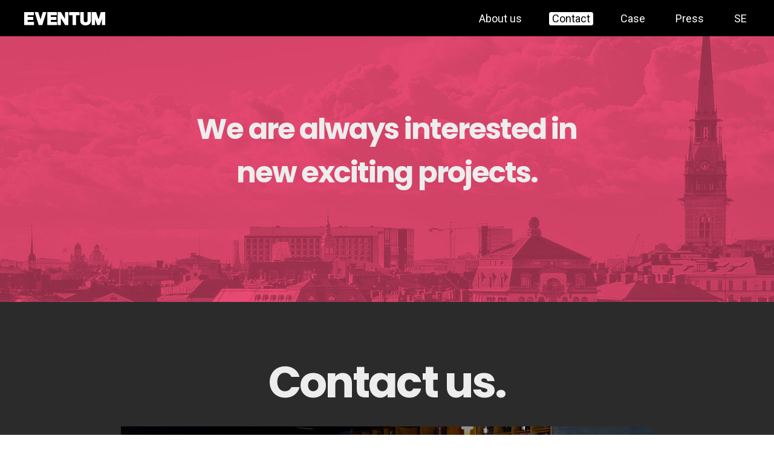

--- FILE ---
content_type: text/html; charset=UTF-8
request_url: https://eventum.se/en/contact-us/
body_size: 7830
content:



<!DOCTYPE html>
<!--[if lt IE 8]><html class="no-js oldie" lang="en-US"><![endif]-->
<!--[if IE 8]><html class="no-js ie8" lang="en-US"<![endif]-->
<!--[if gt IE 8]><!--><html class="no-js" lang="en-US"><!--<![endif]-->
  <head>
    <meta charset="UTF-8">
    <meta name="viewport" content="width=device-width,initial-scale=1,maximum-scale=1">
    <link rel="profile" href="http://gmpg.org/xfn/11">
    <link rel="pingback" href="https://eventum.se/xmlrpc.php">

    <meta property="og:locale" content="sv_SE" />
<meta property="og:type" content="website" />
<meta property="og:site_name" content="Eventum" />
<meta property="og:title" content="Eventum — Contact" />
<meta property="og:description" content="We are always interested in new exciting projects and people." />
<meta property="og:url" content="https://eventum.se/en/contact-us/" />
<meta property="og:image" content="https://eventum.se/wp-content/uploads/2016/02/contact.jpg" />
<meta name="twitter:card" content="summary"/>
<meta name="twitter:description" content="We are always interested in new exciting projects and people."/>
<meta name="twitter:title" content="Eventum — Contact"/>
<meta name="twitter:image:src" content="https://eventum.se/wp-content/uploads/2016/02/contact.jpg"/>
<title>Eventum — Contact</title>
<meta name="author" content="Eventum" />
<meta name="description" content="We are always interested in new exciting projects and people."/>
<link rel="shortcut icon" href="https://eventum.se/wp-content/themes/eventum/lib/img/favicon.ico" />  
    
    <link href='https://fonts.googleapis.com/css?family=Poppins:700|Roboto:400,700,300' rel='stylesheet' type='text/css'>
    <link rel="stylesheet" href="https://eventum.se/wp-content/themes/eventum/lib/css/build-0.0.4.css">
    <script src="https://eventum.se/wp-content/themes/eventum/lib/js/vendor/modernizr.js"></script>
    
    <script>
      (function(i,s,o,g,r,a,m){i['GoogleAnalyticsObject']=r;i[r]=i[r]||function(){
      (i[r].q=i[r].q||[]).push(arguments)},i[r].l=1*new Date();a=s.createElement(o),
      m=s.getElementsByTagName(o)[0];a.async=1;a.src=g;m.parentNode.insertBefore(a,m)
      })(window,document,'script','//www.google-analytics.com/analytics.js','ga');

      ga('create', 'UA-20033820-1', 'auto');
      ga('send', 'pageview');
    </script>
<title>Contact &#8211; Eventum</title>
<meta name='robots' content='max-image-preview:large' />
	<style>img:is([sizes="auto" i], [sizes^="auto," i]) { contain-intrinsic-size: 3000px 1500px }</style>
	<link rel="alternate" href="https://eventum.se/sv/kontakta-oss/" hreflang="sv" />
<link rel="alternate" href="https://eventum.se/en/contact-us/" hreflang="en" />
<script type="text/javascript">
/* <![CDATA[ */
window._wpemojiSettings = {"baseUrl":"https:\/\/s.w.org\/images\/core\/emoji\/16.0.1\/72x72\/","ext":".png","svgUrl":"https:\/\/s.w.org\/images\/core\/emoji\/16.0.1\/svg\/","svgExt":".svg","source":{"concatemoji":"https:\/\/eventum.se\/wp-includes\/js\/wp-emoji-release.min.js?ver=6.8.3"}};
/*! This file is auto-generated */
!function(s,n){var o,i,e;function c(e){try{var t={supportTests:e,timestamp:(new Date).valueOf()};sessionStorage.setItem(o,JSON.stringify(t))}catch(e){}}function p(e,t,n){e.clearRect(0,0,e.canvas.width,e.canvas.height),e.fillText(t,0,0);var t=new Uint32Array(e.getImageData(0,0,e.canvas.width,e.canvas.height).data),a=(e.clearRect(0,0,e.canvas.width,e.canvas.height),e.fillText(n,0,0),new Uint32Array(e.getImageData(0,0,e.canvas.width,e.canvas.height).data));return t.every(function(e,t){return e===a[t]})}function u(e,t){e.clearRect(0,0,e.canvas.width,e.canvas.height),e.fillText(t,0,0);for(var n=e.getImageData(16,16,1,1),a=0;a<n.data.length;a++)if(0!==n.data[a])return!1;return!0}function f(e,t,n,a){switch(t){case"flag":return n(e,"\ud83c\udff3\ufe0f\u200d\u26a7\ufe0f","\ud83c\udff3\ufe0f\u200b\u26a7\ufe0f")?!1:!n(e,"\ud83c\udde8\ud83c\uddf6","\ud83c\udde8\u200b\ud83c\uddf6")&&!n(e,"\ud83c\udff4\udb40\udc67\udb40\udc62\udb40\udc65\udb40\udc6e\udb40\udc67\udb40\udc7f","\ud83c\udff4\u200b\udb40\udc67\u200b\udb40\udc62\u200b\udb40\udc65\u200b\udb40\udc6e\u200b\udb40\udc67\u200b\udb40\udc7f");case"emoji":return!a(e,"\ud83e\udedf")}return!1}function g(e,t,n,a){var r="undefined"!=typeof WorkerGlobalScope&&self instanceof WorkerGlobalScope?new OffscreenCanvas(300,150):s.createElement("canvas"),o=r.getContext("2d",{willReadFrequently:!0}),i=(o.textBaseline="top",o.font="600 32px Arial",{});return e.forEach(function(e){i[e]=t(o,e,n,a)}),i}function t(e){var t=s.createElement("script");t.src=e,t.defer=!0,s.head.appendChild(t)}"undefined"!=typeof Promise&&(o="wpEmojiSettingsSupports",i=["flag","emoji"],n.supports={everything:!0,everythingExceptFlag:!0},e=new Promise(function(e){s.addEventListener("DOMContentLoaded",e,{once:!0})}),new Promise(function(t){var n=function(){try{var e=JSON.parse(sessionStorage.getItem(o));if("object"==typeof e&&"number"==typeof e.timestamp&&(new Date).valueOf()<e.timestamp+604800&&"object"==typeof e.supportTests)return e.supportTests}catch(e){}return null}();if(!n){if("undefined"!=typeof Worker&&"undefined"!=typeof OffscreenCanvas&&"undefined"!=typeof URL&&URL.createObjectURL&&"undefined"!=typeof Blob)try{var e="postMessage("+g.toString()+"("+[JSON.stringify(i),f.toString(),p.toString(),u.toString()].join(",")+"));",a=new Blob([e],{type:"text/javascript"}),r=new Worker(URL.createObjectURL(a),{name:"wpTestEmojiSupports"});return void(r.onmessage=function(e){c(n=e.data),r.terminate(),t(n)})}catch(e){}c(n=g(i,f,p,u))}t(n)}).then(function(e){for(var t in e)n.supports[t]=e[t],n.supports.everything=n.supports.everything&&n.supports[t],"flag"!==t&&(n.supports.everythingExceptFlag=n.supports.everythingExceptFlag&&n.supports[t]);n.supports.everythingExceptFlag=n.supports.everythingExceptFlag&&!n.supports.flag,n.DOMReady=!1,n.readyCallback=function(){n.DOMReady=!0}}).then(function(){return e}).then(function(){var e;n.supports.everything||(n.readyCallback(),(e=n.source||{}).concatemoji?t(e.concatemoji):e.wpemoji&&e.twemoji&&(t(e.twemoji),t(e.wpemoji)))}))}((window,document),window._wpemojiSettings);
/* ]]> */
</script>
<link rel='stylesheet' id='sbi_styles-css' href='https://eventum.se/wp-content/plugins/instagram-feed/css/sbi-styles.min.css?ver=6.9.1' type='text/css' media='all' />
<style id='wp-emoji-styles-inline-css' type='text/css'>

	img.wp-smiley, img.emoji {
		display: inline !important;
		border: none !important;
		box-shadow: none !important;
		height: 1em !important;
		width: 1em !important;
		margin: 0 0.07em !important;
		vertical-align: -0.1em !important;
		background: none !important;
		padding: 0 !important;
	}
</style>
<link rel='stylesheet' id='wp-block-library-css' href='https://eventum.se/wp-includes/css/dist/block-library/style.min.css?ver=6.8.3' type='text/css' media='all' />
<style id='classic-theme-styles-inline-css' type='text/css'>
/*! This file is auto-generated */
.wp-block-button__link{color:#fff;background-color:#32373c;border-radius:9999px;box-shadow:none;text-decoration:none;padding:calc(.667em + 2px) calc(1.333em + 2px);font-size:1.125em}.wp-block-file__button{background:#32373c;color:#fff;text-decoration:none}
</style>
<style id='global-styles-inline-css' type='text/css'>
:root{--wp--preset--aspect-ratio--square: 1;--wp--preset--aspect-ratio--4-3: 4/3;--wp--preset--aspect-ratio--3-4: 3/4;--wp--preset--aspect-ratio--3-2: 3/2;--wp--preset--aspect-ratio--2-3: 2/3;--wp--preset--aspect-ratio--16-9: 16/9;--wp--preset--aspect-ratio--9-16: 9/16;--wp--preset--color--black: #000000;--wp--preset--color--cyan-bluish-gray: #abb8c3;--wp--preset--color--white: #ffffff;--wp--preset--color--pale-pink: #f78da7;--wp--preset--color--vivid-red: #cf2e2e;--wp--preset--color--luminous-vivid-orange: #ff6900;--wp--preset--color--luminous-vivid-amber: #fcb900;--wp--preset--color--light-green-cyan: #7bdcb5;--wp--preset--color--vivid-green-cyan: #00d084;--wp--preset--color--pale-cyan-blue: #8ed1fc;--wp--preset--color--vivid-cyan-blue: #0693e3;--wp--preset--color--vivid-purple: #9b51e0;--wp--preset--gradient--vivid-cyan-blue-to-vivid-purple: linear-gradient(135deg,rgba(6,147,227,1) 0%,rgb(155,81,224) 100%);--wp--preset--gradient--light-green-cyan-to-vivid-green-cyan: linear-gradient(135deg,rgb(122,220,180) 0%,rgb(0,208,130) 100%);--wp--preset--gradient--luminous-vivid-amber-to-luminous-vivid-orange: linear-gradient(135deg,rgba(252,185,0,1) 0%,rgba(255,105,0,1) 100%);--wp--preset--gradient--luminous-vivid-orange-to-vivid-red: linear-gradient(135deg,rgba(255,105,0,1) 0%,rgb(207,46,46) 100%);--wp--preset--gradient--very-light-gray-to-cyan-bluish-gray: linear-gradient(135deg,rgb(238,238,238) 0%,rgb(169,184,195) 100%);--wp--preset--gradient--cool-to-warm-spectrum: linear-gradient(135deg,rgb(74,234,220) 0%,rgb(151,120,209) 20%,rgb(207,42,186) 40%,rgb(238,44,130) 60%,rgb(251,105,98) 80%,rgb(254,248,76) 100%);--wp--preset--gradient--blush-light-purple: linear-gradient(135deg,rgb(255,206,236) 0%,rgb(152,150,240) 100%);--wp--preset--gradient--blush-bordeaux: linear-gradient(135deg,rgb(254,205,165) 0%,rgb(254,45,45) 50%,rgb(107,0,62) 100%);--wp--preset--gradient--luminous-dusk: linear-gradient(135deg,rgb(255,203,112) 0%,rgb(199,81,192) 50%,rgb(65,88,208) 100%);--wp--preset--gradient--pale-ocean: linear-gradient(135deg,rgb(255,245,203) 0%,rgb(182,227,212) 50%,rgb(51,167,181) 100%);--wp--preset--gradient--electric-grass: linear-gradient(135deg,rgb(202,248,128) 0%,rgb(113,206,126) 100%);--wp--preset--gradient--midnight: linear-gradient(135deg,rgb(2,3,129) 0%,rgb(40,116,252) 100%);--wp--preset--font-size--small: 13px;--wp--preset--font-size--medium: 20px;--wp--preset--font-size--large: 36px;--wp--preset--font-size--x-large: 42px;--wp--preset--spacing--20: 0.44rem;--wp--preset--spacing--30: 0.67rem;--wp--preset--spacing--40: 1rem;--wp--preset--spacing--50: 1.5rem;--wp--preset--spacing--60: 2.25rem;--wp--preset--spacing--70: 3.38rem;--wp--preset--spacing--80: 5.06rem;--wp--preset--shadow--natural: 6px 6px 9px rgba(0, 0, 0, 0.2);--wp--preset--shadow--deep: 12px 12px 50px rgba(0, 0, 0, 0.4);--wp--preset--shadow--sharp: 6px 6px 0px rgba(0, 0, 0, 0.2);--wp--preset--shadow--outlined: 6px 6px 0px -3px rgba(255, 255, 255, 1), 6px 6px rgba(0, 0, 0, 1);--wp--preset--shadow--crisp: 6px 6px 0px rgba(0, 0, 0, 1);}:where(.is-layout-flex){gap: 0.5em;}:where(.is-layout-grid){gap: 0.5em;}body .is-layout-flex{display: flex;}.is-layout-flex{flex-wrap: wrap;align-items: center;}.is-layout-flex > :is(*, div){margin: 0;}body .is-layout-grid{display: grid;}.is-layout-grid > :is(*, div){margin: 0;}:where(.wp-block-columns.is-layout-flex){gap: 2em;}:where(.wp-block-columns.is-layout-grid){gap: 2em;}:where(.wp-block-post-template.is-layout-flex){gap: 1.25em;}:where(.wp-block-post-template.is-layout-grid){gap: 1.25em;}.has-black-color{color: var(--wp--preset--color--black) !important;}.has-cyan-bluish-gray-color{color: var(--wp--preset--color--cyan-bluish-gray) !important;}.has-white-color{color: var(--wp--preset--color--white) !important;}.has-pale-pink-color{color: var(--wp--preset--color--pale-pink) !important;}.has-vivid-red-color{color: var(--wp--preset--color--vivid-red) !important;}.has-luminous-vivid-orange-color{color: var(--wp--preset--color--luminous-vivid-orange) !important;}.has-luminous-vivid-amber-color{color: var(--wp--preset--color--luminous-vivid-amber) !important;}.has-light-green-cyan-color{color: var(--wp--preset--color--light-green-cyan) !important;}.has-vivid-green-cyan-color{color: var(--wp--preset--color--vivid-green-cyan) !important;}.has-pale-cyan-blue-color{color: var(--wp--preset--color--pale-cyan-blue) !important;}.has-vivid-cyan-blue-color{color: var(--wp--preset--color--vivid-cyan-blue) !important;}.has-vivid-purple-color{color: var(--wp--preset--color--vivid-purple) !important;}.has-black-background-color{background-color: var(--wp--preset--color--black) !important;}.has-cyan-bluish-gray-background-color{background-color: var(--wp--preset--color--cyan-bluish-gray) !important;}.has-white-background-color{background-color: var(--wp--preset--color--white) !important;}.has-pale-pink-background-color{background-color: var(--wp--preset--color--pale-pink) !important;}.has-vivid-red-background-color{background-color: var(--wp--preset--color--vivid-red) !important;}.has-luminous-vivid-orange-background-color{background-color: var(--wp--preset--color--luminous-vivid-orange) !important;}.has-luminous-vivid-amber-background-color{background-color: var(--wp--preset--color--luminous-vivid-amber) !important;}.has-light-green-cyan-background-color{background-color: var(--wp--preset--color--light-green-cyan) !important;}.has-vivid-green-cyan-background-color{background-color: var(--wp--preset--color--vivid-green-cyan) !important;}.has-pale-cyan-blue-background-color{background-color: var(--wp--preset--color--pale-cyan-blue) !important;}.has-vivid-cyan-blue-background-color{background-color: var(--wp--preset--color--vivid-cyan-blue) !important;}.has-vivid-purple-background-color{background-color: var(--wp--preset--color--vivid-purple) !important;}.has-black-border-color{border-color: var(--wp--preset--color--black) !important;}.has-cyan-bluish-gray-border-color{border-color: var(--wp--preset--color--cyan-bluish-gray) !important;}.has-white-border-color{border-color: var(--wp--preset--color--white) !important;}.has-pale-pink-border-color{border-color: var(--wp--preset--color--pale-pink) !important;}.has-vivid-red-border-color{border-color: var(--wp--preset--color--vivid-red) !important;}.has-luminous-vivid-orange-border-color{border-color: var(--wp--preset--color--luminous-vivid-orange) !important;}.has-luminous-vivid-amber-border-color{border-color: var(--wp--preset--color--luminous-vivid-amber) !important;}.has-light-green-cyan-border-color{border-color: var(--wp--preset--color--light-green-cyan) !important;}.has-vivid-green-cyan-border-color{border-color: var(--wp--preset--color--vivid-green-cyan) !important;}.has-pale-cyan-blue-border-color{border-color: var(--wp--preset--color--pale-cyan-blue) !important;}.has-vivid-cyan-blue-border-color{border-color: var(--wp--preset--color--vivid-cyan-blue) !important;}.has-vivid-purple-border-color{border-color: var(--wp--preset--color--vivid-purple) !important;}.has-vivid-cyan-blue-to-vivid-purple-gradient-background{background: var(--wp--preset--gradient--vivid-cyan-blue-to-vivid-purple) !important;}.has-light-green-cyan-to-vivid-green-cyan-gradient-background{background: var(--wp--preset--gradient--light-green-cyan-to-vivid-green-cyan) !important;}.has-luminous-vivid-amber-to-luminous-vivid-orange-gradient-background{background: var(--wp--preset--gradient--luminous-vivid-amber-to-luminous-vivid-orange) !important;}.has-luminous-vivid-orange-to-vivid-red-gradient-background{background: var(--wp--preset--gradient--luminous-vivid-orange-to-vivid-red) !important;}.has-very-light-gray-to-cyan-bluish-gray-gradient-background{background: var(--wp--preset--gradient--very-light-gray-to-cyan-bluish-gray) !important;}.has-cool-to-warm-spectrum-gradient-background{background: var(--wp--preset--gradient--cool-to-warm-spectrum) !important;}.has-blush-light-purple-gradient-background{background: var(--wp--preset--gradient--blush-light-purple) !important;}.has-blush-bordeaux-gradient-background{background: var(--wp--preset--gradient--blush-bordeaux) !important;}.has-luminous-dusk-gradient-background{background: var(--wp--preset--gradient--luminous-dusk) !important;}.has-pale-ocean-gradient-background{background: var(--wp--preset--gradient--pale-ocean) !important;}.has-electric-grass-gradient-background{background: var(--wp--preset--gradient--electric-grass) !important;}.has-midnight-gradient-background{background: var(--wp--preset--gradient--midnight) !important;}.has-small-font-size{font-size: var(--wp--preset--font-size--small) !important;}.has-medium-font-size{font-size: var(--wp--preset--font-size--medium) !important;}.has-large-font-size{font-size: var(--wp--preset--font-size--large) !important;}.has-x-large-font-size{font-size: var(--wp--preset--font-size--x-large) !important;}
:where(.wp-block-post-template.is-layout-flex){gap: 1.25em;}:where(.wp-block-post-template.is-layout-grid){gap: 1.25em;}
:where(.wp-block-columns.is-layout-flex){gap: 2em;}:where(.wp-block-columns.is-layout-grid){gap: 2em;}
:root :where(.wp-block-pullquote){font-size: 1.5em;line-height: 1.6;}
</style>
<link rel='stylesheet' id='contact-form-7-css' href='https://eventum.se/wp-content/plugins/contact-form-7/includes/css/styles.css?ver=6.1.1' type='text/css' media='all' />
<link rel='stylesheet' id='rss-retriever-css' href='https://eventum.se/wp-content/plugins/wp-rss-retriever/inc/css/rss-retriever.css?ver=1.6.10' type='text/css' media='all' />
<script type="text/javascript" src="https://eventum.se/wp-content/plugins/jquery-manager/assets/js/jquery-3.5.1.min.js" id="jquery-core-js"></script>
<link rel="https://api.w.org/" href="https://eventum.se/wp-json/" /><link rel="alternate" title="JSON" type="application/json" href="https://eventum.se/wp-json/wp/v2/pages/1566" /><link rel="canonical" href="https://eventum.se/en/contact-us/" />
<link rel="alternate" title="oEmbed (JSON)" type="application/json+oembed" href="https://eventum.se/wp-json/oembed/1.0/embed?url=https%3A%2F%2Feventum.se%2Fen%2Fcontact-us%2F" />
<link rel="alternate" title="oEmbed (XML)" type="text/xml+oembed" href="https://eventum.se/wp-json/oembed/1.0/embed?url=https%3A%2F%2Feventum.se%2Fen%2Fcontact-us%2F&#038;format=xml" />
		<style type="text/css" id="wp-custom-css">
			/* navbar */
header[role="banner"] {
  position: fixed;
  top: 0;
  height: 60px;
  padding-top: 20px;
  background-color: black;
	pointer-events: auto;
}

/* navbar */
body.logged-in header[role="banner"] {
  top: 32px;
}

header[role="banner"] h1.logo {
  top: 20px;
}

header[role="banner"] button.toggle-menu {
  top: 8px;
}

html.no-touch header[role="banner"] nav ul li a:hover {
  border-bottom: 0px solid #fff;
  transition: border .2s ease-out;
}

header[role="banner"] nav ul li a {
  text-decoration: none;
  display: block;
  pointer-events: auto;
  color: #fff;
  border: 1px solid transparent;
  transition: border .2s ease-out;
	padding:0 4px;
	border-radius: 3px;
}

header[role="banner"] nav ul li.active-state a {
  border: 1px solid #fff;
  transition: border-bottom .2s ease-out;
  padding: 0 4px;
  background: white;
  color: black;
  border-radius: 3px;
}

html.no-touch header[role="banner"] nav ul li a:hover {
  border: 1px solid #fff;
  transition: border .2s ease-out;
  padding: 0 4px;
  border-radius: 3px;
}

/* people list */ 
.module.module-people ul.people-list li h3, .module.module-people ul.people-list li p {
  padding: 0 17px;
}

/* colorscheme */
/* Bright Gray : Ljusgrå */
.Bright_Gray {
  background: #EDEDED;
  color: #2B2B2B;
}
/* Charleston Green : Mörkgrå */
.Charleston_Green {
  background: #2B2B2B;
  color: #EDEDED;
}
/* Bright Gray link */
section.Bright_Gray a {
  color: #1E1E1E;
	border-bottom: 1px solid #1E1E1E;
}

/* case related, child */
.module.module-related ul li:last-child {
	background: #1E1E1E;
}

/* contact, module background */
.module.module-people ul.people-list.contact li {
	background: #1E1E1E;
	transition: background .2s ease-out,color .2s ease-out !important;
}
.module.module-people ul.people-list.contact li:hover {
	background: #D24266;
	transition: background .2s ease-out,color .2s ease-out !important;
}
.module.module-people ul.people-list.contact li div.content {
  min-height: 165px;
	background: transparent;
}

.module.module-people ul.people-list.contact li:hover div.content {
	background: transparent !important;
}

/* case grid */
.module.module-grid ul.grid.list li a div h2, .module.module-grid ul.grid.list li a div p {
  color: #EDEDED;
}

/* contact h1 
article.contact h1 {
	font-size: 48px;
  line-height: 72px;
}*/
@media (min-width: 660px) { 
article.contact h1 {
	font-size: 48px;
  line-height: 72px;
}
}

/* section contact */
article.contact section {
  padding: 60px 40px;
  padding-right: 40px;
  padding-left: 40px;
  overflow: hidden;
}

/* section about */
article.about section {
  padding: 80px 40px;
    padding-right: 40px;
    padding-left: 40px;
  overflow: hidden;
}

/* section case */
article.grid section {
  padding: 120px 40px;
  padding-right: 40px;
  padding-left: 40px;
  overflow: hidden;
}

/* section start */
article.start section {
  padding: 80px 40px;
  padding-right: 40px;
  padding-left: 40px;
  overflow: hidden;
}

/* button start */
article.start a.button {
  background: #D24266;
  color: #EDEDED;
  border-bottom: 0px;
}

/* instagram plugin */
.module.module-bts {
  padding-bottom: 40px;
}

#sb_instagram .sbi_photo {
  border-bottom: 1px solid transparent;
}

/* rss plugin */
.wp_rss_retriever {
	text-align:left;
}
/*
a.wp_rss_retriever_readmore {
  display: inline;
	margin-left: 12px;
	color: #EDEDED;
}*/
a.wp_rss_retriever_readmore {
  display: inline-block;
  margin-left: 0;
  color: #EDEDED;
  text-align: left;
}
.wp_rss_retriever_image {
  border-bottom: 1px solid transparent;
}

/* hover links */
/*
html.no-touch section.Charleston_Green a:hover, html.no-touch section.module-people a:hover {
border-bottom: 1px solid #000;
	filter: brightness(0.7);
}
*/

/*html.no-touch footer a:hover {
  border-bottom: 1px solid #000;
  background-color: #EA4335;
}*/

/* nyhetsbrev */
.wpcf7 input[type="text"],
.wpcf7 input[type="email"],
.wpcf7 textarea
{
    width: 100%;
}
.wpcf7 p {
  /*text-align:left;*/
}
.wpcf7-submit {
padding: 0 20px;
line-height: 40px;
width: 100%;
font-size: 18px;
}

.wpcf7 form .wpcf7-response-output {
margin: 0 auto;
width: 63.5%;
border-radius: 5px;
}
@media screen and (max-width: 782px) {
.wpcf7 form .wpcf7-response-output {
	margin:0 auto;
	width:100%;
}
}

/* startpage video height */
article section.full-height {
  min-height: 500px;
  height: 50vh;
  padding: 0;
}
article.smallTop section.full-height {
  min-height: 300px;
  height: 20vh;
  padding: 0;
}
article.smallTop .centered-vertical {
  top: 60%;
}
/* startpage video height */

.module.module-people ul.people-list.contact li {
	margin: 0 20px 40px;
}
@media (min-width: 0px) and (max-width: 859px) {
.module.module-people ul.people-list.contact li {
	margin: 0 0 40px 0;
}
}

/* module-logos */
.module.module-logos ul {
    margin: 0 auto;
    width: 100%;
    text-align: center; }
    .module.module-logos ul li {
      display: inline-block;
      width: 11%;
      padding: 20px;
      vertical-align: middle; }
      @media (min-width: 0) and (max-width: 599px) {
        .module.module-logos ul li {
          width: 33.33333%;
          padding: 20px; } }
      @media (min-width: 600px) and (max-width: 859px) {
        .module.module-logos ul li {
          width: 20%; } }
      .module.module-logos ul li img {
        width: 100%;
        max-width: 200px; }

div#spinner {
  position: fixed;
  z-index: 4;
  width: 100%;
  height: 100%;
  /* background: url(../img/preloader.gif) center center/198px 202px no-repeat #fff;*/
	  background: #fff;
}

#footer_banner img {
	width:50%; 
	height:50%;
}
@media (min-width: 0px) and (max-width: 859px) {
#footer_banner img {
	width:100%; 
	height:100%; 
}
}		</style>
		  </head>

  <body class="wp-singular page-template page-template-page-kontakt page-template-page-kontakt-php page page-id-1566 wp-theme-eventum">
    
    <div id="spinner"></div>

    <header role="banner">
      <div class="centered">
        <button class="toggle-menu"><span></span></button>
        
        <!--<h1 class="logo"><a href="https://eventum.se/en">Eventum</a></h1>-->
        <h1 class="logo"><a href="https://eventum.se">Eventum</a></h1>

        <nav role="navigation" class="primary">
                    <div class="menu-content">
            <ul id="menu-header-en" class="primary"><li><a data-menu-ref="primary" href="https://eventum.se/en/about-us/">About us</a></li>
<li class="active-state"><a data-menu-ref="primary" href="https://eventum.se/en/contact-us/">Contact</a></li>
<li><a data-menu-ref="primary" href="https://eventum.se/en/case/">Case</a></li>
<li><a data-menu-ref="primary" href="https://eventum.se/en/press-en/">Press</a></li>
<li><a data-menu-ref="primary" href="https://eventum.se/sv/">SE</a></li>
</ul>          </div>
        </nav>
      </div>
    </header>

 

    <div class="wrapper">
<!--<article class="contact centered pink" data-id="ContactView">-->
<article class="contact centered Charleston_Green" data-id="ContactView">
<!--<article class="contact centered Bright_Gray" data-id="ContactView">-->
  <section class="full-height module module-top contact" style="background-image:url(https://eventum.se/wp-content/uploads/2016/02/contact.jpg);"><div class="info"><div class="centered-vertical"><h1>We are always interested in <br />new exciting projects.</h1>
</div></div></section><section class="module module-text module-people module-contact"><div class="content"><h2><h3>Contact us.</h3></h2><div class="column"><img style="width: 100%;" src="https://eventum.se/wp-content/uploads/2023/12/5ec1e551-15e2-458f-b4d1-a2bb001f84ad-scaled.jpg"></div>
<ul class="people-list contact"><li><div class="content"><h3>Marie Karlsson</h3><p class="spaced">CEO & Executive Producer</p><p><a href="mailto:marie.karlsson@eventum.se">marie.karlsson@eventum.se</a></p><p><a href="callto:+46705438666">+46 70-543 86 66</a></p></div></li><li><div class="content"><h3>Cornelia Cabau</h3><p class="spaced">Creative Lead & Head of Communications</p><p><a href="mailto:cornelia.cabau@eventum.se">cornelia.cabau@eventum.se</a></p><p><a href="callto:+46768907625">+46 76-890 76 25</a></p></div></li><li><div class="content"><h3>Niklas Karlsson</h3><p class="spaced">Client Director & Senior Producer</p><p><a href="mailto:niklas.karlsson@eventum.se">niklas.karlsson@eventum.se</a></p><p><a href="callto:+46735268361">+46 73-526 83 61</a></p></div></li><li><div class="content"><h3>Malin Lind</h3><p class="spaced">Head of Agency</p><p><a href="mailto:malin.lind@eventum.se">malin.lind@eventum.se</a></p><p><a href="callto:+46707795802">+46 70-779 58 02</a></p></div></li><li><div class="content"><h3>Lena Lindeberg</h3><p class="spaced">CFO</p><p><a href="mailto:lena.lindeberg@eventum.se">lena.lindeberg@eventum.se</a></p><p><a href="callto:+46708803960">+46 70-880 39 60</a></p></div></li></ul><p><a href="/en/about-us/#meet-the-team">Meet the team</a></p></div></section>  
</article>

      
    </div> 


    <footer>
      <div class="centered">
        <div id="footer_banner" style="text-align:center;padding-bottom:65px;"><img src="https://eventum.se/wp-content/uploads/2024/08/banner-foretagsgava-ung-cancer.png"></div><p>Eventum AB</p>
<p>Engelbrektsgatan 3, 114 32 Stockholm</p>
<p><a href="mailto:info@eventum.se">info@eventum.se</a></p>
<p><!--<a href="callto:+4684502600" target="_blank">+46 8 450 26 00</a>--></p>
<ul class="social-media"><li><a class="icon icon-instagram trackable" data-category="button" data-action="click" data-label="footer-ig" href="https://www.instagram.com/eventum/" target="_blank"><span>Instagram</span></a></li><li><a class="icon icon-facebook trackable" data-category="button" data-action="click" data-label="footer-fb" href="https://www.facebook.com/EventumSverige" target="_blank"><span>Facebook</span></a></li><li><a class="icon icon-linkedin trackable" data-category="button" data-action="click" data-label="footer-linkedin" href="https://www.linkedin.com/company/eventum/" target="_blank"><span>LinkedIn</span></a></li></ul>      </div>
    </footer>

    <div class="chrome-frame">
      <div class="modal">
        <h1>Eventum</h1>
        <p>För att besöka Eventum behöver du uppdatera din webbläsare till en nyare version. <a href="http://browsehappy.com" target="_blank">Uppdatera</a>.</p>
      </div>
    </div>
    
    <script>
      window.APP = {
        config: {
          wp_home_url: 'https://eventum.se/en', 
          wp_theme_url: 'https://eventum.se/wp-content/themes/eventum',
          tracking_enabled: true          
        }
      };
    </script>
    <script src="https://eventum.se/wp-content/themes/eventum/lib/js/build-0.0.4.js"></script>
<script type="speculationrules">
{"prefetch":[{"source":"document","where":{"and":[{"href_matches":"\/*"},{"not":{"href_matches":["\/wp-*.php","\/wp-admin\/*","\/wp-content\/uploads\/*","\/wp-content\/*","\/wp-content\/plugins\/*","\/wp-content\/themes\/eventum\/*","\/*\\?(.+)"]}},{"not":{"selector_matches":"a[rel~=\"nofollow\"]"}},{"not":{"selector_matches":".no-prefetch, .no-prefetch a"}}]},"eagerness":"conservative"}]}
</script>
<!-- Instagram Feed JS -->
<script type="text/javascript">
var sbiajaxurl = "https://eventum.se/wp-admin/admin-ajax.php";
</script>
<script type="text/javascript" src="https://eventum.se/wp-includes/js/dist/hooks.min.js?ver=4d63a3d491d11ffd8ac6" id="wp-hooks-js"></script>
<script type="text/javascript" src="https://eventum.se/wp-includes/js/dist/i18n.min.js?ver=5e580eb46a90c2b997e6" id="wp-i18n-js"></script>
<script type="text/javascript" id="wp-i18n-js-after">
/* <![CDATA[ */
wp.i18n.setLocaleData( { 'text direction\u0004ltr': [ 'ltr' ] } );
/* ]]> */
</script>
<script type="text/javascript" src="https://eventum.se/wp-content/plugins/contact-form-7/includes/swv/js/index.js?ver=6.1.1" id="swv-js"></script>
<script type="text/javascript" id="contact-form-7-js-before">
/* <![CDATA[ */
var wpcf7 = {
    "api": {
        "root": "https:\/\/eventum.se\/wp-json\/",
        "namespace": "contact-form-7\/v1"
    }
};
/* ]]> */
</script>
<script type="text/javascript" src="https://eventum.se/wp-content/plugins/contact-form-7/includes/js/index.js?ver=6.1.1" id="contact-form-7-js"></script>
  </body>
</html>



--- FILE ---
content_type: text/css
request_url: https://eventum.se/wp-content/themes/eventum/lib/css/build-0.0.4.css
body_size: 5948
content:
@charset "UTF-8";.slick-slider{position:relative;display:block;box-sizing:border-box;-moz-box-sizing:border-box;-webkit-touch-callout:none;-webkit-user-select:none;-moz-user-select:none;-ms-user-select:none;user-select:none;-ms-touch-action:pan-y;touch-action:pan-y;-webkit-tap-highlight-color:transparent}.slick-list{position:relative;overflow:hidden;display:block;margin:0;padding:0}.slick-list:focus{outline:0}.slick-list.dragging{cursor:pointer;cursor:hand}.slick-slider .slick-list,.slick-slider .slick-track{-webkit-transform:translate3d(0,0,0);-ms-transform:translate3d(0,0,0);transform:translate3d(0,0,0)}.slick-track{position:relative;left:0;top:0;display:block}.slick-track:after,.slick-track:before{content:"";display:table}.slick-track:after{clear:both}.slick-loading .slick-track{visibility:hidden}.slick-slide{float:left;height:100%;min-height:1px;display:none}[dir=rtl] .slick-slide{float:right}.slick-slide img{display:block}.slick-slide.slick-loading img{display:none}.slick-slide.dragging img{pointer-events:none}.slick-initialized .slick-slide{display:block}.slick-loading .slick-slide{visibility:hidden}.slick-vertical .slick-slide{display:block;height:auto;border:1px solid transparent}a,abbr,acronym,address,applet,article,aside,audio,b,big,blockquote,body,canvas,caption,center,cite,code,dd,del,details,dfn,div,dl,dt,em,embed,fieldset,figcaption,figure,footer,form,h1,h2,h3,h4,h5,h6,header,hgroup,html,i,iframe,img,ins,kbd,label,legend,li,mark,menu,nav,object,ol,output,p,pre,q,ruby,s,samp,section,small,span,strike,strong,sub,summary,sup,table,tbody,td,tfoot,th,thead,time,tr,tt,u,ul,var,video{margin:0;padding:0;border:0;font:inherit;font-size:100%;vertical-align:baseline}ol,ul{list-style:none}table{border-collapse:collapse;border-spacing:0}caption,td,th{text-align:left;font-weight:400;vertical-align:middle}blockquote,q{quotes:none}blockquote:after,blockquote:before,q:after,q:before{content:"";content:none}a img{border:none}article,aside,details,figcaption,figure,footer,header,hgroup,main,menu,nav,section,summary{display:block}:focus{outline:0}*{box-sizing:border-box}body,html{margin:0;padding:0;background:#fff;color:#fff}div.wrapper{overflow:hidden}.centered{width:100%;max-width:1580px;margin:0 auto;padding:0}.centered-vertical{position:relative;top:50%;-webkit-transform:translateY(-50%);-ms-transform:translateY(-50%);transform:translateY(-50%)}.blue{background:#3651a2!important}.green{background:#13a264!important}.red{background:#ef4d39!important}.pink{background:#d24266!important}.grey-section{background:#eee;color:#2b2b2b}.grey-section a{color:#2b2b2b;border-color:#2b2b2b}@font-face{font-family:fontello;src:url(fonts/fontello.eot?4564094);src:url(fonts/fontello.eot?4564094#iefix) format("embedded-opentype"),url(fonts/fontello.woff?4564094) format("woff"),url(fonts/fontello.ttf?4564094) format("truetype"),url(fonts/fontello.svg?4564094#fontello) format("svg");font-weight:400;font-style:normal}.icon{color:#fff;font-size:18px;transition:opacity .2s ease-out}.icon span{display:none}.icon:hover{opacity:.7;border-bottom:2px solid transparent;transition:opacity .2s ease-out}.icon-instagram{margin-right:5px}[class*=" icon-"]:before,[class^=icon-]:before{font-family:fontello;font-style:normal;font-weight:400;speak:none;display:inline-block;text-decoration:inherit;width:1em;margin-right:.2em;text-align:center;font-variant:normal;text-transform:none;margin-left:.2em;-webkit-font-smoothing:antialiased;-moz-osx-font-smoothing:grayscale}.icon-facebook:before{content:'\fb'}.icon-linkedin:before{content:'\d89'}.icon-down-open:before,.module.module-case-menu p:before{content:'\e801'}.icon-right-open:before,.slideshow button.slick-next:before{content:'\e802'}.icon-right-dir:before{content:'\e803'}.icon-play:before,.module.module-video button.play-pause:before{content:'\e804'}.icon-left-open:before,.slideshow button.slick-prev:before{content:'\e805'}.icon-twitter:before{content:'\e806'}.icon-instagram:before{content:'\e807'}body,html{font-family:Roboto,sans-serif;font-style:normal;font-weight:400;font-size:18px;line-height:28px;text-rendering:optimizeLegibility;-webkit-text-size-adjust:100%;-webkit-font-smoothing:antialiased;-moz-osx-font-smoothing:grayscale}article h1,article h2,article h3{font-family:Poppins,sans-serif;font-style:normal;font-weight:700;font-size:72px;line-height:90px;padding-bottom:28px;letter-spacing:-.04em;width:90%;max-width:880px;margin:0 auto}@media (min-width:660px) and (max-width:1023px){article h1,article h2,article h3{font-size:40px;line-height:54px}}@media (min-width:0) and (max-width:659px){article h1,article h2,article h3{font-size:32px;line-height:42px}}article p{padding-bottom:28px}article p em,article p strong{font-family:Roboto,sans-serif;font-style:normal;font-weight:700}article a{color:#fff;text-decoration:none;border-bottom:1px solid #fff;transition:border-bottom .2s ease-out}html.no-touch article a:hover{border-bottom:1px solid transparent;transition:border-bottom .2s ease-out}div#spinner{position:fixed;z-index:4;width:100%;height:100%;background:url(../img/preloader.gif) center center/198px 202px no-repeat #fff}div#spinner.no-icon{background-image:none}.button{border:0;outline:0;margin:40px 0 0;padding:0 30px;display:inline-block;background:#fff;color:#000;font-family:Roboto,sans-serif;font-style:normal;font-weight:700;text-transform:uppercase;font-size:12px;line-height:50px;letter-spacing:.2em;border-bottom:0;border-radius:8px;transition:background .2s ease-out,color .2s ease-out!important}@media (min-width:0) and (max-width:1219px){.button{padding:0 20px;line-height:40px}}.button:active,.button:visited{border-bottom:0!important;color:#000;transition:background .2s ease-out,color .2s ease-out!important}html.no-touch .button:hover{border-bottom:0!important;background:#000;color:#fff;transition:background .2s ease-out,color .2s ease-out!important}article{width:100%;overflow:hidden}article section{padding:160px 40px;overflow:hidden}article section.full-height{min-height:500px;height:80vh;padding:0}article section.half-height{min-height:400px;height:50vh;padding:0;text-align:center}header[role=banner]{position:fixed;top:40px;left:0;z-index:2;width:100%;height:20px;pointer-events:none}header[role=banner] h1.logo{margin-left:40px;position:absolute;z-index:200;top:-1px;background:url(../img/logo.svg) center center no-repeat;width:134px;height:22px;pointer-events:auto}header[role=banner] h1.logo a{overflow:hidden;text-indent:-9999px;display:block;width:100%;height:100%;border-bottom:none}html.no-touch header[role=banner] h1.logo a:hover{border-bottom:none}header[role=banner] button.toggle-menu{position:absolute;z-index:2;right:33px;top:-13px;pointer-events:auto;display:none;overflow:hidden;margin:0;padding:0;width:44px;height:44px;font-size:0;text-indent:-9999px;-webkit-appearance:none;-moz-appearance:none;appearance:none;box-shadow:none;border-radius:none;border:none;cursor:pointer;background:0 0}header[role=banner] button.toggle-menu span{display:block;position:absolute;top:21px;left:8px;right:8px;height:3px;background:#fff;transition:background .2s}header[role=banner] button.toggle-menu span::after,header[role=banner] button.toggle-menu span::before{position:absolute;display:block;left:0;width:100%;height:3px;background-color:#fff;content:"";transition-duration:.2s,.2s}header[role=banner] button.toggle-menu span::before{top:-10px;transition-property:top,-webkit-transform;transition-property:top,transform;transition-property:top,transform,-webkit-transform}header[role=banner] button.toggle-menu span::after{bottom:-10px;transition-property:bottom,-webkit-transform;transition-property:bottom,transform;transition-property:bottom,transform,-webkit-transform}header[role=banner] button.toggle-menu.expanded span{background:0 0}header[role=banner] button.toggle-menu.expanded span::before{top:0;-webkit-transform:rotate(45deg);-ms-transform:rotate(45deg);transform:rotate(45deg)}header[role=banner] button.toggle-menu.expanded span::after{bottom:0;-webkit-transform:rotate(-45deg);-ms-transform:rotate(-45deg);transform:rotate(-45deg)}@media (min-width:0) and (max-width:859px){header[role=banner] button.toggle-menu{display:block}}header[role=banner] nav{position:relative;line-height:20px;float:right;width:100%;padding-right:40px}@media (min-width:0) and (max-width:859px){header[role=banner] nav{margin-top:-40px;background:#000;height:100vh;padding-right:0;opacity:0;visibility:hidden;transition:visibility .3s,opacity .3s}}header[role=banner] nav.expanded{opacity:1;visibility:visible}@media (min-width:0) and (max-width:859px){header[role=banner] nav div.menu-content{position:relative;top:50%;-webkit-transform:translateY(-50%);-ms-transform:translateY(-50%);transform:translateY(-50%);margin-top:-50px}}header[role=banner] nav ul{float:right}@media (min-width:0) and (max-width:859px){header[role=banner] nav ul{float:none;width:100%;clear:both;text-align:center}header[role=banner] nav ul.language{position:absolute;bottom:90px}header[role=banner] nav ul.language li a{font-size:16px}}header[role=banner] nav ul li{float:left;margin-left:40px}header[role=banner] nav ul li.active-state a{border-bottom:1px solid #fff;transition:border-bottom .2s ease-out}@media (min-width:0) and (max-width:859px){header[role=banner] nav ul li{clear:both;float:none;margin-left:0;font-size:28px;line-height:2em}}header[role=banner] nav ul li a{text-decoration:none;display:block;pointer-events:auto;color:#fff;border-bottom:1px solid transparent;transition:border-bottom .2s ease-out}header[role=banner] nav ul li a:active,header[role=banner] nav ul li a:visited{color:#fff}html.no-touch header[role=banner] nav ul li a:hover{border-bottom:1px solid #fff;transition:border-bottom .2s ease-out}@media (min-width:0) and (max-width:859px){header[role=banner] nav ul li a{display:inline}}footer{width:100%;background:#fff;padding:80px 0;text-align:center;color:#000}footer div.centered{padding:0 40px}footer a{text-decoration:none;border-bottom:1px solid transparent;transition:border-bottom .2s ease-out;color:#000}footer a.icon,footer a:active,footer a:visited{color:#000}html.no-touch footer a:hover{border-bottom:1px solid #000;transition:border-bottom .2s ease-out}footer a.icon,html.no-touch footer a.icon:hover{border-bottom:0;transition:opacity .2s ease-out}footer h2.logo{background:url(../img/logo-black.svg) center center no-repeat;width:120px;height:20px;display:inline-block;overflow:hidden;text-indent:-9999px;margin-bottom:40px}footer p{width:100%;text-align:center;padding-bottom:.5em}footer ul{padding-top:40px;width:100%;text-align:center}footer ul li{display:inline-block}div.wpVideo{border:none;outline:0;background:#000;position:relative;padding-bottom:56.25%;height:0}div.wpVideo iframe,div.wpVideo object,div.wpVideo video{background:#000;position:absolute;top:0;left:0;width:100%;height:100%}.module.module-case-menu{text-align:center;padding:80px 0 0;overflow:visible}.module.module-case-menu button.toggle-case-view-mode{position:relative;margin:40px auto 0;width:80px;height:40px;display:block;border:0;outline:0}.module.module-case-menu button.toggle-case-view-mode:before{position:absolute;top:0;left:0;content:"";background:url(../img/toggle-case-view-mode@2x.png) top left/80px 80px;width:40px;height:40px;display:block;transition:background-position .2s ease-out}.module.module-case-menu button.toggle-case-view-mode:after{position:absolute;top:0;right:0;content:"";background:url(../img/toggle-case-view-mode@2x.png) top right/80px 80px;width:40px;height:40px;display:block;transition:background-position .2s ease-out .05s}.module.module-case-menu button.toggle-case-view-mode.list:before{background-position:bottom left;transition:background-position .2s ease-out}.module.module-case-menu button.toggle-case-view-mode.list:after{background-position:bottom right;transition:background-position .2s ease-out .05s}.module.module-case-menu div.tag-wrap{position:relative;z-index:1;background:#13a264;width:280px;height:41px;border-bottom:1px solid #fff;margin:0 auto;overflow:visible}.module.module-case-menu div.tag-wrap.open ul.tag-list{visibility:visible;opacity:1;transition:opacity .2s ease-out}.module.module-case-menu p{position:absolute;border:1px solid #fff;display:block;background:#13a264;float:left;width:100%;font-family:Roboto,sans-serif;font-style:normal;font-weight:700;font-size:18px;line-height:40px;color:#fff;padding-bottom:0;cursor:pointer}.module.module-case-menu p:before{font-family:fontello;font-style:normal;font-weight:400;speak:none;display:inline-block;text-decoration:inherit;width:1em;margin-right:.2em;text-align:center;font-variant:normal;text-transform:none;margin-left:.2em;-webkit-font-smoothing:antialiased;-moz-osx-font-smoothing:grayscale;position:absolute;top:0;right:0;font-size:28px;line-height:40px}.module.module-case-menu ul.tag-list{border:1px solid #fff;position:absolute;top:41px;display:block;width:100%;background:#13a264;visibility:hidden;opacity:0;transition:opacity .2s ease-out,visibility 0s ease-out .2s}.module.module-case-menu ul.tag-list li{display:block;float:left;background:#13a264;width:100%;height:40px}.module.module-case-menu ul.tag-list li button{float:left;width:100%;border:0;outline:0;margin:0;padding:0;font-family:Roboto,sans-serif;font-style:normal;font-weight:400;font-size:18px;line-height:40px;color:#fff;background:rgba(255,255,255,0);transition:background .2s ease-out}.module.module-case-menu ul.tag-list li button.active,html.no-touch .module.module-case-menu ul.tag-list li button:hover{background:rgba(255,255,255,.2);transition:background .2s ease-out}.module.module-grid{padding-left:20px;padding-right:20px;text-align:center}.module.module-grid ul.grid{width:100%}.module.module-grid ul.grid.list{padding-left:20px;padding-right:20px}.module.module-grid ul.grid.list li{width:100%;border-bottom:1px solid #219266;margin:0;background-color:transparent;transition:opacity .2s ease-out,background-color .2s ease-out}@media (min-width:0) and (max-width:859px){.module.module-grid ul.grid.list li p{display:none}}html.no-touch .module.module-grid ul.grid.list li:hover{background-color:#24b274;transition:background-color .2s ease-out}html.no-touch .module.module-grid ul.grid.list li:hover a div h2,html.no-touch .module.module-grid ul.grid.list li:hover a div p{color:#fff;transition:color .2s ease-out}.module.module-grid ul.grid.list li a{padding:45px 0 40px;background-size:0;width:100%;transition:none}html.no-touch .module.module-grid ul.grid.list li a:hover{background-size:0;background-image:none}.module.module-grid ul.grid.list li a img{display:none}.module.module-grid ul.grid.list li a div{top:0;-webkit-transform:none;-ms-transform:none;transform:none;position:static;width:100%;max-width:880px;margin:0 auto;padding:0 40px}.module.module-grid ul.grid.list li a div h2,.module.module-grid ul.grid.list li a div p{width:auto;padding:0;text-align:left;line-height:42px;color:#000;transition:color .2s ease-out}.module.module-grid ul.grid.list li a div h2{padding-right:40px}.module.module-grid ul.grid.list li a div p{padding-left:40px;float:right}.module.module-grid ul.grid li{width:calc(33.33333% - 40px);position:relative;float:left;margin:0 20px 40px;opacity:1;transition:opacity .2s ease-out}.module.module-grid ul.grid li.disabled{opacity:.2;transition:opacity .2s ease-out}.module.module-grid ul.grid li.disabled a{pointer-events:none}@media (min-width:860px) and (max-width:1219px){.module.module-grid ul.grid li{width:calc(50% - 40px)}}@media (min-width:0) and (max-width:859px){.module.module-grid ul.grid li{width:calc(100% - 40px)}}.module.module-grid ul.grid li a{float:left;display:block;border-bottom:0;border-radius:50%;background-size:100% 100%;background-position:center center;transition:background-size .2s ease-out}html.no-touch .module.module-grid ul.grid li a:hover{background-size:120% 120%;transition:background-size .2s ease-out}.module.module-grid ul.grid li a img{float:left;width:100%}.module.module-grid ul.grid li a div{position:absolute;top:50%;-webkit-transform:translateY(-50%);-ms-transform:translateY(-50%);transform:translateY(-50%);width:100%;text-align:center}.module.module-grid ul.grid li a div h2,.module.module-grid ul.grid li a div p{padding:0 40px;width:100%;max-width:100%;text-align:center;overflow:hidden;text-overflow:ellipsis}.module.module-grid ul.grid li a div h2{font-size:32px;line-height:42px}article.centered .module.module-text div.content{text-align:center;width:100%}article.centered .module.module-text div.content h1,article.centered .module.module-text div.content h2,article.centered .module.module-text div.content p{margin:0 auto}.module.module-text div.content{margin:0 auto;max-width:880px}.module.module-text div.content h1,.module.module-text div.content h2{width:100%;margin:0}.module.module-text div.content p{width:100%;max-width:560px}.module.module-quote{text-align:center}.module.module-quote p{margin:0 auto;max-width:560px}.module.module-quote h2{font-size:40px;line-height:54px}.module.module-selected-case{text-align:center;padding-left:0;padding-right:0}.module.module-selected-case ul.slideshow ul.slick-dots{bottom:-80px}.module.module-selected-case ul.slideshow li.slick-slide div.content{width:90%;max-width:750px;height:100%;display:inline-block;position:relative;border-bottom:0}.module.module-selected-case ul.slideshow li.slick-slide div.content img{float:left;border-radius:50%;width:100%}.module.module-selected-case ul.slideshow li.slick-slide div.content div{position:absolute;top:50%;-webkit-transform:translateY(-50%);-ms-transform:translateY(-50%);transform:translateY(-50%);width:100%;text-align:center}.module.module-selected-case ul.slideshow li.slick-slide div.content div h2,.module.module-selected-case ul.slideshow li.slick-slide div.content div p{padding:0 40px;width:100%;max-width:100%;text-align:center;overflow:hidden}.module.module-selected-case ul.slideshow li.slick-slide div.content div button{margin-top:40px}.module.module-text h1 img,.module.module-text h2 img,.module.module-text h3 img,.module.module-text h4 img,.module.module-text p img,.module.module-text-col-left h1 img,.module.module-text-col-left h2 img,.module.module-text-col-left h3 img,.module.module-text-col-left h4 img,.module.module-text-col-left p img,.module.module-text-col-right h1 img,.module.module-text-col-right h2 img,.module.module-text-col-right h3 img,.module.module-text-col-right h4 img,.module.module-text-col-right p img{width:100%;height:auto;float:left;padding-bottom:28px}@media (min-width:0) and (max-width:859px){.module.module-text-col-right div.content .column:first-child{padding-bottom:40px}}.module.module-text-col-left div.content,.module.module-text-col-right div.content{max-width:1220px;width:100%;margin:0 auto}.module.module-text-col-left div.content .column,.module.module-text-col-right div.content .column{float:left;width:100%}.module.module-text-col-left div.content .column:first-child,.module.module-text-col-right div.content .column:first-child{padding-right:40px}.module.module-text-col-left div.content .column:last-child,.module.module-text-col-right div.content .column:last-child{padding-left:40px}.module.module-text-col-left div.content .column img,.module.module-text-col-right div.content .column img{width:100%;float:left}.module.module-text-col-left div.content .column h2,.module.module-text-col-left div.content .column p,.module.module-text-col-right div.content .column h2,.module.module-text-col-right div.content .column p{text-align:left;margin:0;width:100%}.module.module-text-col-left div.content .column h2,.module.module-text-col-right div.content .column h2{font-size:40px;line-height:54px}.module.module-text-col-left div.content .column.column-50,.module.module-text-col-right div.content .column.column-50{width:50%}@media (min-width:0) and (max-width:859px){.module.module-text-col-left div.content .column.column-50,.module.module-text-col-right div.content .column.column-50{width:100%;padding-left:0;padding-right:0}}.module.module-process{padding:0;cursor:move;overflow-x:scroll;-webkit-overflow-scrolling:touch;border-top:1px solid #000;border-bottom:1px solid #000}.module.module-process ul{overflow:hidden}.module.module-statistics{padding:320px 40px}@media (min-width:0) and (max-width:1219px){.module.module-statistics{padding:160px 40px}}.module.module-statistics.grey-section ul.statistics li h3{color:#13a264}.module.module-statistics.green ul.statistics li p{color:#000}.module.module-statistics ul.statistics{width:100%;text-align:center}.module.module-statistics ul.statistics li{display:inline-block;width:33%}@media (min-width:0) and (max-width:1219px){.module.module-statistics ul.statistics li{padding-bottom:80px;width:100%}.module.module-statistics ul.statistics li:last-child{padding-bottom:0}}.module.module-statistics ul.statistics li h3,.module.module-statistics ul.statistics li p{width:100%;padding-bottom:0}.module.module-statistics ul.statistics li p{text-transform:uppercase;font-size:15px;letter-spacing:.1em;font-family:Roboto,sans-serif;font-style:normal;font-weight:700}.module.module-logos{width:100%;padding-left:20px;padding-right:20px}.module.module-logos ul{margin:0 auto;width:100%;text-align:center}.module.module-logos ul li{display:inline-block;width:33.33333%;padding:40px;vertical-align:middle}@media (min-width:0) and (max-width:599px){.module.module-logos ul li{width:100%;padding:0}}@media (min-width:600px) and (max-width:859px){.module.module-logos ul li{width:50%}}.module.module-logos ul li img{width:100%;max-width:200px}.module.module-related{padding:0;text-align:center;width:100%}.module.module-related ul{width:100%}.module.module-related ul li{padding:160px 40px;display:inline-block;width:50%;text-align:center}@media (min-width:0) and (max-width:599px){.module.module-related ul li{width:100%}}@media (min-width:600px) and (max-width:859px){.module.module-related ul li{width:calc(100%)}}@media (min-width:860px) and (max-width:1219px){.module.module-related ul li{width:calc(50%)}}.module.module-related ul li:last-child{background:#229c67}.module.module-related ul li div.wrap{position:relative;display:inline-block;max-width:520px}.module.module-related ul li a{float:left;display:block;border-bottom:0;border-radius:50%;background-size:100% 100%;background-position:center center;transition:background-size .2s ease-out}html.no-touch .module.module-related ul li a:hover{background-size:120% 120%;transition:background-size .2s ease-out}.module.module-related ul li a img{float:left;width:100%}.module.module-related ul li a div{position:absolute;top:50%;-webkit-transform:translateY(-50%);-ms-transform:translateY(-50%);transform:translateY(-50%);width:100%;text-align:center}.module.module-related ul li a div h2,.module.module-related ul li a div p{padding:0 40px;width:100%;max-width:100%;text-align:center;overflow:hidden;text-overflow:ellipsis}.module.module-related ul li a div h2{font-size:32px;line-height:42px}.module.module-share{text-align:center;width:100%;padding:0}.module.module-share ul{width:100%}.module.module-share ul li{float:left;width:33.33333%;height:140px;background:#000}.module.module-share ul li a{width:100%;height:100%;display:block;font-size:40px;line-height:140px}.module.module-share ul li a.icon{border-bottom:1px solid transparent;transition:background .2s ease-out}html.no-touch .module.module-share ul li a.icon:hover{opacity:1;background:#000;border-bottom:1px solid transparent;transition:background .2s ease-out}.module.module-share ul li a.icon-facebook{background:#33599e}.module.module-share ul li a.icon-twitter{background:#00aef3}.module.module-share ul li a.icon-linkedin{background:#007cbc}.module.module-people.module-text h2{font-size:40px;line-height:54px}.module.module-people{padding-left:20px;padding-right:20px}.module.module-people div.info-content{padding-left:20px;padding-right:20px;margin:0 auto;max-width:880px}.module.module-people div.info-content h1,.module.module-people div.info-content h2{width:100%;margin:0}.module.module-people div.info-content p{width:100%;margin:0;max-width:560px}.module.module-people.module-contact{padding-left:40px;padding-right:40px}.module.module-people p{margin:0 auto;max-width:560px}.module.module-people ul.people-list{width:100%;padding:40px 0 0}.module.module-people ul.people-list.contact li{width:calc(33.33333% - 40px);display:inline-block;float:none;border:1px solid #f5abbd;padding:20px;margin:0 40px 40px 0;vertical-align:middle}@media (min-width:0) and (max-width:859px){.module.module-people ul.people-list.contact li{width:100%;border:1px solid #f5abbd;padding:20px;margin-left:0;margin-right:0}}.module.module-people ul.people-list.contact li div.content{margin:0;padding:0;width:100%}.module.module-people ul.people-list.contact li div.content h3,.module.module-people ul.people-list.contact li div.content p{padding-left:0;padding-right:0;width:100%;max-width:100%;overflow:hidden;text-overflow:ellipsis}html.no-touch .module.module-people ul.people-list.contact li:hover div.content{background-color:#d24266}.module.module-people ul.people-list.contact li div.content{position:static}.module.module-people ul.people-list li{position:relative;width:calc(25% - 40px);float:left;margin:0 20px 40px;overflow:hidden}@media (min-width:0) and (max-width:599px){.module.module-people ul.people-list li{width:calc(100% - 40px)}}@media (min-width:600px) and (max-width:859px){.module.module-people ul.people-list li{width:calc(50% - 40px)}}@media (min-width:860px) and (max-width:1219px){.module.module-people ul.people-list li{width:calc(33.33333% - 40px)}}html.no-touch .module.module-people ul.people-list li:hover img.hv{opacity:1;transition:opacity .3s ease-out}html.no-touch .module.module-people ul.people-list li:hover div.content{bottom:0;transition:bottom .3s ease-out}.module.module-people ul.people-list li img.hv{position:absolute;top:0;left:0;background-position:bottom left;opacity:0;transition:opacity .3s ease-out}.module.module-people ul.people-list li img{width:100%;float:left;background-size:100%;background-position:top left;transition:background-position .3s ease-out}html.touch .module.module-people ul.people-list li img{background-position:bottom left}.module.module-people ul.people-list li h3,.module.module-people ul.people-list li p{width:100%;font-size:18px;line-height:24px;text-align:left;padding:0 20px;color:#fff;text-overflow:ellipsis;overflow:hidden}.module.module-people ul.people-list li h3 a,.module.module-people ul.people-list li p a{color:#fff;border-color:#fff}html.no-touch .module.module-people ul.people-list li h3 a:hover,html.no-touch .module.module-people ul.people-list li p a:hover{border-color:transparent}.module.module-people ul.people-list li h3.spaced,.module.module-people ul.people-list li p.spaced{padding-bottom:20px}.module.module-people ul.people-list li div.content{background:0 0;width:calc(100%);position:absolute;left:0;bottom:-70px;margin:0;padding:20px 0;transition:bottom .3s ease-out}html.touch .module.module-people ul.people-list li div.content{bottom:0}.module.module-gallery{text-align:center}@media (min-width:0) and (max-width:1219px){.module.module-gallery{padding-left:0;padding-right:0}}.module.module-gallery.grey-section ul.slick-dots button{background:#000}.module.module-gallery ul.gallery.slideshow{position:relative;width:100%;max-width:880px;margin:0 auto;display:block}.module.module-gallery ul.gallery.slideshow li.slick-slide{position:relative;width:100%;height:auto;float:left;display:block;background-size:cover;background-position:center center}.module.module-gallery ul.gallery.slideshow li.slick-slide p.caption{width:100%;padding:20px 20px 0}.module.module-gallery ul.gallery.slideshow ul.slick-dots{bottom:-80px}.module.module-gallery ul.gallery.slideshow button.slick-prev{left:-84px}.module.module-gallery ul.gallery.slideshow button.slick-next{right:-84px}.module.module-video{position:relative;padding:0;background-size:cover;background-position:center center}html.no-touch .module.module-video.playing button.play-pause{transition:opacity .2s ease-out;opacity:0}.module.module-video video{float:left;width:100%;height:100%}@media (min-width:0) and (max-width:1219px){html.touch .module.module-video video{opacity:0}}.module.module-video button.play-pause{position:absolute;top:0;left:0;width:100%;height:100%;display:block;border:0;outline:0;background:rgba(0,0,0,.5);opacity:1;transition:background .2s ease-out,opacity .2s ease-out;color:#fff}.module.module-video button.play-pause:before{font-family:fontello;font-style:normal;font-weight:400;speak:none;display:inline-block;text-decoration:inherit;font-variant:normal;text-transform:none;-webkit-font-smoothing:antialiased;-moz-osx-font-smoothing:grayscale}html.no-touch .module.module-video button.play-pause:hover{background:0 0;transition:background .2s ease-out,opacity .2s ease-out}.module.module-video button.play-pause:before{border:3px solid #fff;border-radius:100px;width:64px;height:64px;font-size:50px;line-height:64px;margin:0;padding:2px 0 2px 4px;text-align:center}.module.module-video button.play-pause span{display:none}.module.module-bts{padding-left:80px;padding-right:80px;padding-bottom:200px}@media (min-width:0) and (max-width:1024px){.module.module-bts{padding-left:20px;padding-right:20px}}.module.module-bts h2,.module.module-bts p{text-align:center}.module.module-bts p{margin:0 auto;width:90%;max-width:880px}.module.module-bts ul.slideshow{padding:40px 0 0}.module.module-bts ul.slideshow li.slick-slide{margin:0 20px}.module.module-bts ul.slideshow li.slick-slide.follow-us{background:#fff;position:relative;text-align:center}.module.module-bts ul.slideshow li.slick-slide.follow-us a{height:100%;width:100%;border:0;position:absolute;left:0;top:0;color:#2b2b2b;transition:background .2s ease-out,color .2s ease-out}html.no-touch .module.module-bts ul.slideshow li.slick-slide.follow-us a:hover{border:0;color:#fff;background:#000;transition:background .2s ease-out,color .2s ease-out}.module.module-bts ul.slideshow li.slick-slide.follow-us a div{width:90%;position:absolute;left:5%;top:50%;-webkit-transform:translateY(-50%);-ms-transform:translateY(-50%);transform:translateY(-50%)}.module.module-bts ul.slick-dots{bottom:-50px}.module.module-bts ul.slick-dots li button{background:#000}.module.module-highlight,.module.module-top{text-align:center;padding:0;position:relative;background-size:cover;background-position:center center}.module.module-highlight.contact h2,.module.module-top.contact h2{padding-bottom:15px}.module.module-highlight.contact a,.module.module-top.contact a{border-bottom:0;transition:color .2s ease-out}html.no-touch .module.module-highlight.contact a:hover,html.no-touch .module.module-top.contact a:hover{border-bottom:0;color:#000;transition:color .2s ease-out}.module.module-highlight div.video-wrapper,.module.module-top div.video-wrapper{width:100%;height:100%}.module.module-highlight div.video-wrapper video,.module.module-top div.video-wrapper video{width:100%;height:100%;object-fit:cover}html.touch .module.module-highlight div.video-wrapper video,html.touch .module.module-top div.video-wrapper video{/*display:none*/}.module.module-highlight div.info,.module.module-top div.info{pointer-events:none;position:absolute;top:0;left:0;width:100%;height:100%}.module.module-highlight div.info a,.module.module-top div.info a{pointer-events:auto}.module.module-highlight div.info h1,.module.module-top div.info h1{padding-bottom:0}.slideshow{position:relative;width:100%;height:100%}.slideshow button.slick-next,.slideshow button.slick-prev{position:absolute;top:50%;outline:0;border:3px solid #fff;display:block;width:44px;height:44px;font-size:26px;text-align:center;line-height:30px;padding:0;margin:-22px 0 0;border-radius:44px;color:#fff;background:0 0;transition:background .2s ease-out}html.no-touch .slideshow button.slick-next:hover,html.no-touch .slideshow button.slick-prev:hover{background:rgba(0,0,0,.2);transition:background .2s ease-out}section.grey-section .slideshow button.slick-next,section.grey-section .slideshow button.slick-prev{color:#2b2b2b;border-color:#2b2b2b}.slideshow button.slick-prev{left:40px}.slideshow button.slick-prev:before{font-family:fontello;font-style:normal;font-weight:400;speak:none;display:inline-block;text-decoration:inherit;margin-right:.2em;text-align:center;font-variant:normal;text-transform:none;margin-left:.2em;-webkit-font-smoothing:antialiased;-moz-osx-font-smoothing:grayscale}.slideshow button.slick-prev.ig{left:-40px;margin-top:0;background:#eee}html.no-touch .slideshow button.slick-prev.ig:hover{background:#eee}.slideshow button.slick-prev:before{width:auto!important;margin-right:0!important;margin-left:0!important}.slideshow button.slick-next{right:40px}.slideshow button.slick-next.ig{right:-40px;margin-top:0;background:#eee}html.no-touch .slideshow button.slick-next.ig:hover{background:#eee}.slideshow button.slick-next:before{font-family:fontello;font-style:normal;font-weight:400;speak:none;display:inline-block;text-decoration:inherit;text-align:center;font-variant:normal;text-transform:none;margin-left:.2em;-webkit-font-smoothing:antialiased;-moz-osx-font-smoothing:grayscale;width:auto!important;margin-right:.1em!important}.slideshow ul.slick-dots{position:absolute;bottom:10px;text-align:center;width:100%}.slideshow ul.slick-dots li{display:inline-block;margin-left:10px;opacity:.35;transition:opacity .2s ease-out}.slideshow ul.slick-dots li:first-child{margin-left:0}.slideshow ul.slick-dots li.slick-active{opacity:1;transition:opacity .2s ease-out}.slideshow ul.slick-dots li button{outline:0;border:none;background:#fff;width:8px;height:8px;display:block;overflow:hidden;text-indent:-9999px;border-radius:8px;margin:0;padding:0}.slideshow .slick-list,.slideshow .slick-track{height:100%}.slideshow .slick-slide{width:50%;height:100%;overflow:hidden}.slideshow .slick-slide img{width:100%}div.chrome-frame{position:fixed;z-index:10;top:0;left:0;width:100%;height:100%;color:#000;text-align:center;background:url(../img/fallback.jpg) center center/cover no-repeat;display:none}div.chrome-frame div.modal{margin:80px auto;width:300px;padding:20px;background:0 0/189px 87px #fff}div.chrome-frame div.modal h1{height:24px;width:100%;display:inline-block;background:url(../img/logo-black.svg) center center/contain no-repeat;overflow:hidden;text-indent:-9999px;margin-bottom:20px}div.chrome-frame.show{display:block}

--- FILE ---
content_type: image/svg+xml
request_url: https://eventum.se/wp-content/themes/eventum/lib/img/logo.svg
body_size: 613
content:
<?xml version="1.0" encoding="utf-8"?>
<!-- Generator: Adobe Illustrator 19.2.1, SVG Export Plug-In . SVG Version: 6.00 Build 0)  -->
<svg version="1.1" id="Layer_1" xmlns="http://www.w3.org/2000/svg" xmlns:xlink="http://www.w3.org/1999/xlink" x="0px" y="0px"
	 viewBox="0 0 348.3 55.1" style="enable-background:new 0 0 348.3 55.1;" xml:space="preserve">
<style type="text/css">
	.st0{fill:#FFFFFF;}
</style>
<g>
	<polygon class="st0" points="15,32.5 39.2,32.5 39.2,20 15,20 15,13.2 41.4,13.2 41.4,0 0,0 0,54 41.9,54 41.9,40.7 15,40.7 	"/>
	<polygon class="st0" points="70.2,30.8 60.4,0 44.9,0 62.4,54 77.7,54 95.6,0 80,0 	"/>
	<polygon class="st0" points="114.1,32.5 138.3,32.5 138.3,20 114.1,20 114.1,13.2 140.5,13.2 140.5,0 99.1,0 99.1,54 141,54 
		141,40.7 114.1,40.7 	"/>
	<polygon class="st0" points="175.6,28.8 157.8,0 143.7,0 143.7,54 158,54 158,25.3 175.8,54 189.9,54 189.9,0 175.6,0 	"/>
	<polygon class="st0" points="192.9,13.2 207.9,13.2 207.9,54 222.9,54 222.9,13.2 237.9,13.2 237.9,0 192.9,0 	"/>
	<path class="st0" d="M272.5,33.1c0,3.2-0.6,5.6-1.8,6.9c-1.1,1.3-3.4,1.9-6.6,1.9c-1.9,0-3.4-0.3-4.5-0.8c-1-0.5-1.8-1.1-2.4-1.8
		c-0.6-0.8-0.9-1.6-1.1-2.6c-0.2-1.2-0.3-2.4-0.3-3.6V0h-15v33.1c0,7.4,2.1,13,6.2,16.6c4.1,3.6,9.8,5.4,17,5.4
		c7.1,0,12.9-1.8,17-5.4c4.2-3.7,6.4-9.3,6.4-16.6V0h-15V33.1z"/>
	<polygon class="st0" points="329.4,0 319.7,30.2 309.4,0 290.5,0 290.5,54 304.8,54 304.8,28.3 313.8,54 325.1,54 334.1,28.1 
		334.1,54 348.3,54 348.3,0 	"/>
</g>
</svg>


--- FILE ---
content_type: text/plain
request_url: https://www.google-analytics.com/j/collect?v=1&_v=j102&a=863687910&t=pageview&_s=1&dl=https%3A%2F%2Feventum.se%2Fen%2Fcontact-us%2F&ul=en-us%40posix&dt=Eventum&sr=1280x720&vp=1280x720&_u=IEBAAEABAAAAACAAI~&jid=1571458171&gjid=1860376064&cid=488561036.1767152274&tid=UA-20033820-1&_gid=1560450841.1767152274&_r=1&_slc=1&z=471165085
body_size: -449
content:
2,cG-KEGXFSKV87